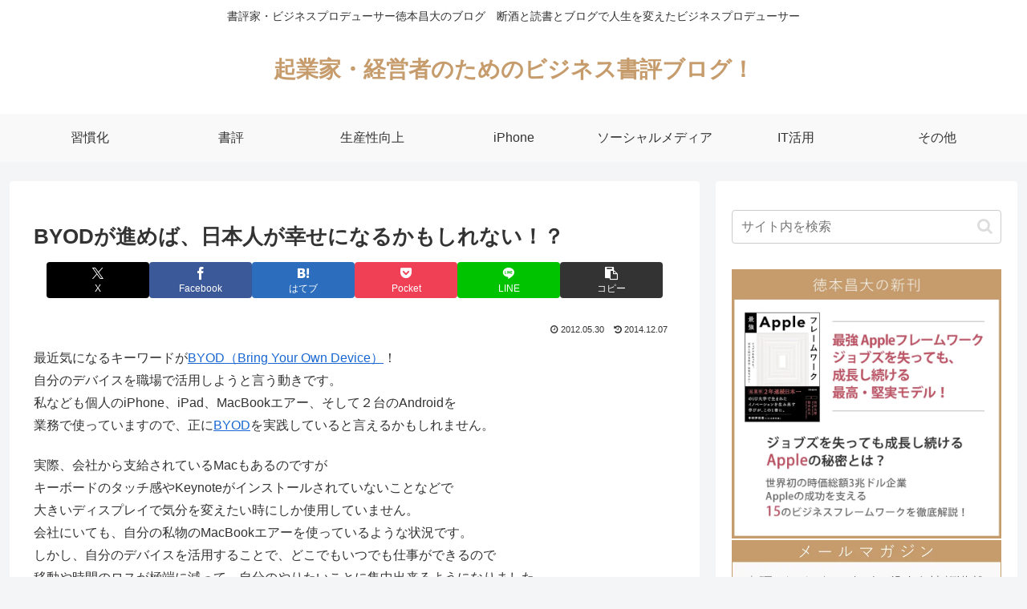

--- FILE ---
content_type: text/html; charset=utf-8
request_url: https://www.google.com/recaptcha/api2/anchor?ar=1&k=6Lc5WMwqAAAAACAoKdB5IIOSkaU6motCf0se_1aW&co=aHR0cHM6Ly90b2t1bW90by5qcDo0NDM.&hl=en&v=PoyoqOPhxBO7pBk68S4YbpHZ&size=invisible&anchor-ms=20000&execute-ms=30000&cb=wjxc3htxxfyp
body_size: 48712
content:
<!DOCTYPE HTML><html dir="ltr" lang="en"><head><meta http-equiv="Content-Type" content="text/html; charset=UTF-8">
<meta http-equiv="X-UA-Compatible" content="IE=edge">
<title>reCAPTCHA</title>
<style type="text/css">
/* cyrillic-ext */
@font-face {
  font-family: 'Roboto';
  font-style: normal;
  font-weight: 400;
  font-stretch: 100%;
  src: url(//fonts.gstatic.com/s/roboto/v48/KFO7CnqEu92Fr1ME7kSn66aGLdTylUAMa3GUBHMdazTgWw.woff2) format('woff2');
  unicode-range: U+0460-052F, U+1C80-1C8A, U+20B4, U+2DE0-2DFF, U+A640-A69F, U+FE2E-FE2F;
}
/* cyrillic */
@font-face {
  font-family: 'Roboto';
  font-style: normal;
  font-weight: 400;
  font-stretch: 100%;
  src: url(//fonts.gstatic.com/s/roboto/v48/KFO7CnqEu92Fr1ME7kSn66aGLdTylUAMa3iUBHMdazTgWw.woff2) format('woff2');
  unicode-range: U+0301, U+0400-045F, U+0490-0491, U+04B0-04B1, U+2116;
}
/* greek-ext */
@font-face {
  font-family: 'Roboto';
  font-style: normal;
  font-weight: 400;
  font-stretch: 100%;
  src: url(//fonts.gstatic.com/s/roboto/v48/KFO7CnqEu92Fr1ME7kSn66aGLdTylUAMa3CUBHMdazTgWw.woff2) format('woff2');
  unicode-range: U+1F00-1FFF;
}
/* greek */
@font-face {
  font-family: 'Roboto';
  font-style: normal;
  font-weight: 400;
  font-stretch: 100%;
  src: url(//fonts.gstatic.com/s/roboto/v48/KFO7CnqEu92Fr1ME7kSn66aGLdTylUAMa3-UBHMdazTgWw.woff2) format('woff2');
  unicode-range: U+0370-0377, U+037A-037F, U+0384-038A, U+038C, U+038E-03A1, U+03A3-03FF;
}
/* math */
@font-face {
  font-family: 'Roboto';
  font-style: normal;
  font-weight: 400;
  font-stretch: 100%;
  src: url(//fonts.gstatic.com/s/roboto/v48/KFO7CnqEu92Fr1ME7kSn66aGLdTylUAMawCUBHMdazTgWw.woff2) format('woff2');
  unicode-range: U+0302-0303, U+0305, U+0307-0308, U+0310, U+0312, U+0315, U+031A, U+0326-0327, U+032C, U+032F-0330, U+0332-0333, U+0338, U+033A, U+0346, U+034D, U+0391-03A1, U+03A3-03A9, U+03B1-03C9, U+03D1, U+03D5-03D6, U+03F0-03F1, U+03F4-03F5, U+2016-2017, U+2034-2038, U+203C, U+2040, U+2043, U+2047, U+2050, U+2057, U+205F, U+2070-2071, U+2074-208E, U+2090-209C, U+20D0-20DC, U+20E1, U+20E5-20EF, U+2100-2112, U+2114-2115, U+2117-2121, U+2123-214F, U+2190, U+2192, U+2194-21AE, U+21B0-21E5, U+21F1-21F2, U+21F4-2211, U+2213-2214, U+2216-22FF, U+2308-230B, U+2310, U+2319, U+231C-2321, U+2336-237A, U+237C, U+2395, U+239B-23B7, U+23D0, U+23DC-23E1, U+2474-2475, U+25AF, U+25B3, U+25B7, U+25BD, U+25C1, U+25CA, U+25CC, U+25FB, U+266D-266F, U+27C0-27FF, U+2900-2AFF, U+2B0E-2B11, U+2B30-2B4C, U+2BFE, U+3030, U+FF5B, U+FF5D, U+1D400-1D7FF, U+1EE00-1EEFF;
}
/* symbols */
@font-face {
  font-family: 'Roboto';
  font-style: normal;
  font-weight: 400;
  font-stretch: 100%;
  src: url(//fonts.gstatic.com/s/roboto/v48/KFO7CnqEu92Fr1ME7kSn66aGLdTylUAMaxKUBHMdazTgWw.woff2) format('woff2');
  unicode-range: U+0001-000C, U+000E-001F, U+007F-009F, U+20DD-20E0, U+20E2-20E4, U+2150-218F, U+2190, U+2192, U+2194-2199, U+21AF, U+21E6-21F0, U+21F3, U+2218-2219, U+2299, U+22C4-22C6, U+2300-243F, U+2440-244A, U+2460-24FF, U+25A0-27BF, U+2800-28FF, U+2921-2922, U+2981, U+29BF, U+29EB, U+2B00-2BFF, U+4DC0-4DFF, U+FFF9-FFFB, U+10140-1018E, U+10190-1019C, U+101A0, U+101D0-101FD, U+102E0-102FB, U+10E60-10E7E, U+1D2C0-1D2D3, U+1D2E0-1D37F, U+1F000-1F0FF, U+1F100-1F1AD, U+1F1E6-1F1FF, U+1F30D-1F30F, U+1F315, U+1F31C, U+1F31E, U+1F320-1F32C, U+1F336, U+1F378, U+1F37D, U+1F382, U+1F393-1F39F, U+1F3A7-1F3A8, U+1F3AC-1F3AF, U+1F3C2, U+1F3C4-1F3C6, U+1F3CA-1F3CE, U+1F3D4-1F3E0, U+1F3ED, U+1F3F1-1F3F3, U+1F3F5-1F3F7, U+1F408, U+1F415, U+1F41F, U+1F426, U+1F43F, U+1F441-1F442, U+1F444, U+1F446-1F449, U+1F44C-1F44E, U+1F453, U+1F46A, U+1F47D, U+1F4A3, U+1F4B0, U+1F4B3, U+1F4B9, U+1F4BB, U+1F4BF, U+1F4C8-1F4CB, U+1F4D6, U+1F4DA, U+1F4DF, U+1F4E3-1F4E6, U+1F4EA-1F4ED, U+1F4F7, U+1F4F9-1F4FB, U+1F4FD-1F4FE, U+1F503, U+1F507-1F50B, U+1F50D, U+1F512-1F513, U+1F53E-1F54A, U+1F54F-1F5FA, U+1F610, U+1F650-1F67F, U+1F687, U+1F68D, U+1F691, U+1F694, U+1F698, U+1F6AD, U+1F6B2, U+1F6B9-1F6BA, U+1F6BC, U+1F6C6-1F6CF, U+1F6D3-1F6D7, U+1F6E0-1F6EA, U+1F6F0-1F6F3, U+1F6F7-1F6FC, U+1F700-1F7FF, U+1F800-1F80B, U+1F810-1F847, U+1F850-1F859, U+1F860-1F887, U+1F890-1F8AD, U+1F8B0-1F8BB, U+1F8C0-1F8C1, U+1F900-1F90B, U+1F93B, U+1F946, U+1F984, U+1F996, U+1F9E9, U+1FA00-1FA6F, U+1FA70-1FA7C, U+1FA80-1FA89, U+1FA8F-1FAC6, U+1FACE-1FADC, U+1FADF-1FAE9, U+1FAF0-1FAF8, U+1FB00-1FBFF;
}
/* vietnamese */
@font-face {
  font-family: 'Roboto';
  font-style: normal;
  font-weight: 400;
  font-stretch: 100%;
  src: url(//fonts.gstatic.com/s/roboto/v48/KFO7CnqEu92Fr1ME7kSn66aGLdTylUAMa3OUBHMdazTgWw.woff2) format('woff2');
  unicode-range: U+0102-0103, U+0110-0111, U+0128-0129, U+0168-0169, U+01A0-01A1, U+01AF-01B0, U+0300-0301, U+0303-0304, U+0308-0309, U+0323, U+0329, U+1EA0-1EF9, U+20AB;
}
/* latin-ext */
@font-face {
  font-family: 'Roboto';
  font-style: normal;
  font-weight: 400;
  font-stretch: 100%;
  src: url(//fonts.gstatic.com/s/roboto/v48/KFO7CnqEu92Fr1ME7kSn66aGLdTylUAMa3KUBHMdazTgWw.woff2) format('woff2');
  unicode-range: U+0100-02BA, U+02BD-02C5, U+02C7-02CC, U+02CE-02D7, U+02DD-02FF, U+0304, U+0308, U+0329, U+1D00-1DBF, U+1E00-1E9F, U+1EF2-1EFF, U+2020, U+20A0-20AB, U+20AD-20C0, U+2113, U+2C60-2C7F, U+A720-A7FF;
}
/* latin */
@font-face {
  font-family: 'Roboto';
  font-style: normal;
  font-weight: 400;
  font-stretch: 100%;
  src: url(//fonts.gstatic.com/s/roboto/v48/KFO7CnqEu92Fr1ME7kSn66aGLdTylUAMa3yUBHMdazQ.woff2) format('woff2');
  unicode-range: U+0000-00FF, U+0131, U+0152-0153, U+02BB-02BC, U+02C6, U+02DA, U+02DC, U+0304, U+0308, U+0329, U+2000-206F, U+20AC, U+2122, U+2191, U+2193, U+2212, U+2215, U+FEFF, U+FFFD;
}
/* cyrillic-ext */
@font-face {
  font-family: 'Roboto';
  font-style: normal;
  font-weight: 500;
  font-stretch: 100%;
  src: url(//fonts.gstatic.com/s/roboto/v48/KFO7CnqEu92Fr1ME7kSn66aGLdTylUAMa3GUBHMdazTgWw.woff2) format('woff2');
  unicode-range: U+0460-052F, U+1C80-1C8A, U+20B4, U+2DE0-2DFF, U+A640-A69F, U+FE2E-FE2F;
}
/* cyrillic */
@font-face {
  font-family: 'Roboto';
  font-style: normal;
  font-weight: 500;
  font-stretch: 100%;
  src: url(//fonts.gstatic.com/s/roboto/v48/KFO7CnqEu92Fr1ME7kSn66aGLdTylUAMa3iUBHMdazTgWw.woff2) format('woff2');
  unicode-range: U+0301, U+0400-045F, U+0490-0491, U+04B0-04B1, U+2116;
}
/* greek-ext */
@font-face {
  font-family: 'Roboto';
  font-style: normal;
  font-weight: 500;
  font-stretch: 100%;
  src: url(//fonts.gstatic.com/s/roboto/v48/KFO7CnqEu92Fr1ME7kSn66aGLdTylUAMa3CUBHMdazTgWw.woff2) format('woff2');
  unicode-range: U+1F00-1FFF;
}
/* greek */
@font-face {
  font-family: 'Roboto';
  font-style: normal;
  font-weight: 500;
  font-stretch: 100%;
  src: url(//fonts.gstatic.com/s/roboto/v48/KFO7CnqEu92Fr1ME7kSn66aGLdTylUAMa3-UBHMdazTgWw.woff2) format('woff2');
  unicode-range: U+0370-0377, U+037A-037F, U+0384-038A, U+038C, U+038E-03A1, U+03A3-03FF;
}
/* math */
@font-face {
  font-family: 'Roboto';
  font-style: normal;
  font-weight: 500;
  font-stretch: 100%;
  src: url(//fonts.gstatic.com/s/roboto/v48/KFO7CnqEu92Fr1ME7kSn66aGLdTylUAMawCUBHMdazTgWw.woff2) format('woff2');
  unicode-range: U+0302-0303, U+0305, U+0307-0308, U+0310, U+0312, U+0315, U+031A, U+0326-0327, U+032C, U+032F-0330, U+0332-0333, U+0338, U+033A, U+0346, U+034D, U+0391-03A1, U+03A3-03A9, U+03B1-03C9, U+03D1, U+03D5-03D6, U+03F0-03F1, U+03F4-03F5, U+2016-2017, U+2034-2038, U+203C, U+2040, U+2043, U+2047, U+2050, U+2057, U+205F, U+2070-2071, U+2074-208E, U+2090-209C, U+20D0-20DC, U+20E1, U+20E5-20EF, U+2100-2112, U+2114-2115, U+2117-2121, U+2123-214F, U+2190, U+2192, U+2194-21AE, U+21B0-21E5, U+21F1-21F2, U+21F4-2211, U+2213-2214, U+2216-22FF, U+2308-230B, U+2310, U+2319, U+231C-2321, U+2336-237A, U+237C, U+2395, U+239B-23B7, U+23D0, U+23DC-23E1, U+2474-2475, U+25AF, U+25B3, U+25B7, U+25BD, U+25C1, U+25CA, U+25CC, U+25FB, U+266D-266F, U+27C0-27FF, U+2900-2AFF, U+2B0E-2B11, U+2B30-2B4C, U+2BFE, U+3030, U+FF5B, U+FF5D, U+1D400-1D7FF, U+1EE00-1EEFF;
}
/* symbols */
@font-face {
  font-family: 'Roboto';
  font-style: normal;
  font-weight: 500;
  font-stretch: 100%;
  src: url(//fonts.gstatic.com/s/roboto/v48/KFO7CnqEu92Fr1ME7kSn66aGLdTylUAMaxKUBHMdazTgWw.woff2) format('woff2');
  unicode-range: U+0001-000C, U+000E-001F, U+007F-009F, U+20DD-20E0, U+20E2-20E4, U+2150-218F, U+2190, U+2192, U+2194-2199, U+21AF, U+21E6-21F0, U+21F3, U+2218-2219, U+2299, U+22C4-22C6, U+2300-243F, U+2440-244A, U+2460-24FF, U+25A0-27BF, U+2800-28FF, U+2921-2922, U+2981, U+29BF, U+29EB, U+2B00-2BFF, U+4DC0-4DFF, U+FFF9-FFFB, U+10140-1018E, U+10190-1019C, U+101A0, U+101D0-101FD, U+102E0-102FB, U+10E60-10E7E, U+1D2C0-1D2D3, U+1D2E0-1D37F, U+1F000-1F0FF, U+1F100-1F1AD, U+1F1E6-1F1FF, U+1F30D-1F30F, U+1F315, U+1F31C, U+1F31E, U+1F320-1F32C, U+1F336, U+1F378, U+1F37D, U+1F382, U+1F393-1F39F, U+1F3A7-1F3A8, U+1F3AC-1F3AF, U+1F3C2, U+1F3C4-1F3C6, U+1F3CA-1F3CE, U+1F3D4-1F3E0, U+1F3ED, U+1F3F1-1F3F3, U+1F3F5-1F3F7, U+1F408, U+1F415, U+1F41F, U+1F426, U+1F43F, U+1F441-1F442, U+1F444, U+1F446-1F449, U+1F44C-1F44E, U+1F453, U+1F46A, U+1F47D, U+1F4A3, U+1F4B0, U+1F4B3, U+1F4B9, U+1F4BB, U+1F4BF, U+1F4C8-1F4CB, U+1F4D6, U+1F4DA, U+1F4DF, U+1F4E3-1F4E6, U+1F4EA-1F4ED, U+1F4F7, U+1F4F9-1F4FB, U+1F4FD-1F4FE, U+1F503, U+1F507-1F50B, U+1F50D, U+1F512-1F513, U+1F53E-1F54A, U+1F54F-1F5FA, U+1F610, U+1F650-1F67F, U+1F687, U+1F68D, U+1F691, U+1F694, U+1F698, U+1F6AD, U+1F6B2, U+1F6B9-1F6BA, U+1F6BC, U+1F6C6-1F6CF, U+1F6D3-1F6D7, U+1F6E0-1F6EA, U+1F6F0-1F6F3, U+1F6F7-1F6FC, U+1F700-1F7FF, U+1F800-1F80B, U+1F810-1F847, U+1F850-1F859, U+1F860-1F887, U+1F890-1F8AD, U+1F8B0-1F8BB, U+1F8C0-1F8C1, U+1F900-1F90B, U+1F93B, U+1F946, U+1F984, U+1F996, U+1F9E9, U+1FA00-1FA6F, U+1FA70-1FA7C, U+1FA80-1FA89, U+1FA8F-1FAC6, U+1FACE-1FADC, U+1FADF-1FAE9, U+1FAF0-1FAF8, U+1FB00-1FBFF;
}
/* vietnamese */
@font-face {
  font-family: 'Roboto';
  font-style: normal;
  font-weight: 500;
  font-stretch: 100%;
  src: url(//fonts.gstatic.com/s/roboto/v48/KFO7CnqEu92Fr1ME7kSn66aGLdTylUAMa3OUBHMdazTgWw.woff2) format('woff2');
  unicode-range: U+0102-0103, U+0110-0111, U+0128-0129, U+0168-0169, U+01A0-01A1, U+01AF-01B0, U+0300-0301, U+0303-0304, U+0308-0309, U+0323, U+0329, U+1EA0-1EF9, U+20AB;
}
/* latin-ext */
@font-face {
  font-family: 'Roboto';
  font-style: normal;
  font-weight: 500;
  font-stretch: 100%;
  src: url(//fonts.gstatic.com/s/roboto/v48/KFO7CnqEu92Fr1ME7kSn66aGLdTylUAMa3KUBHMdazTgWw.woff2) format('woff2');
  unicode-range: U+0100-02BA, U+02BD-02C5, U+02C7-02CC, U+02CE-02D7, U+02DD-02FF, U+0304, U+0308, U+0329, U+1D00-1DBF, U+1E00-1E9F, U+1EF2-1EFF, U+2020, U+20A0-20AB, U+20AD-20C0, U+2113, U+2C60-2C7F, U+A720-A7FF;
}
/* latin */
@font-face {
  font-family: 'Roboto';
  font-style: normal;
  font-weight: 500;
  font-stretch: 100%;
  src: url(//fonts.gstatic.com/s/roboto/v48/KFO7CnqEu92Fr1ME7kSn66aGLdTylUAMa3yUBHMdazQ.woff2) format('woff2');
  unicode-range: U+0000-00FF, U+0131, U+0152-0153, U+02BB-02BC, U+02C6, U+02DA, U+02DC, U+0304, U+0308, U+0329, U+2000-206F, U+20AC, U+2122, U+2191, U+2193, U+2212, U+2215, U+FEFF, U+FFFD;
}
/* cyrillic-ext */
@font-face {
  font-family: 'Roboto';
  font-style: normal;
  font-weight: 900;
  font-stretch: 100%;
  src: url(//fonts.gstatic.com/s/roboto/v48/KFO7CnqEu92Fr1ME7kSn66aGLdTylUAMa3GUBHMdazTgWw.woff2) format('woff2');
  unicode-range: U+0460-052F, U+1C80-1C8A, U+20B4, U+2DE0-2DFF, U+A640-A69F, U+FE2E-FE2F;
}
/* cyrillic */
@font-face {
  font-family: 'Roboto';
  font-style: normal;
  font-weight: 900;
  font-stretch: 100%;
  src: url(//fonts.gstatic.com/s/roboto/v48/KFO7CnqEu92Fr1ME7kSn66aGLdTylUAMa3iUBHMdazTgWw.woff2) format('woff2');
  unicode-range: U+0301, U+0400-045F, U+0490-0491, U+04B0-04B1, U+2116;
}
/* greek-ext */
@font-face {
  font-family: 'Roboto';
  font-style: normal;
  font-weight: 900;
  font-stretch: 100%;
  src: url(//fonts.gstatic.com/s/roboto/v48/KFO7CnqEu92Fr1ME7kSn66aGLdTylUAMa3CUBHMdazTgWw.woff2) format('woff2');
  unicode-range: U+1F00-1FFF;
}
/* greek */
@font-face {
  font-family: 'Roboto';
  font-style: normal;
  font-weight: 900;
  font-stretch: 100%;
  src: url(//fonts.gstatic.com/s/roboto/v48/KFO7CnqEu92Fr1ME7kSn66aGLdTylUAMa3-UBHMdazTgWw.woff2) format('woff2');
  unicode-range: U+0370-0377, U+037A-037F, U+0384-038A, U+038C, U+038E-03A1, U+03A3-03FF;
}
/* math */
@font-face {
  font-family: 'Roboto';
  font-style: normal;
  font-weight: 900;
  font-stretch: 100%;
  src: url(//fonts.gstatic.com/s/roboto/v48/KFO7CnqEu92Fr1ME7kSn66aGLdTylUAMawCUBHMdazTgWw.woff2) format('woff2');
  unicode-range: U+0302-0303, U+0305, U+0307-0308, U+0310, U+0312, U+0315, U+031A, U+0326-0327, U+032C, U+032F-0330, U+0332-0333, U+0338, U+033A, U+0346, U+034D, U+0391-03A1, U+03A3-03A9, U+03B1-03C9, U+03D1, U+03D5-03D6, U+03F0-03F1, U+03F4-03F5, U+2016-2017, U+2034-2038, U+203C, U+2040, U+2043, U+2047, U+2050, U+2057, U+205F, U+2070-2071, U+2074-208E, U+2090-209C, U+20D0-20DC, U+20E1, U+20E5-20EF, U+2100-2112, U+2114-2115, U+2117-2121, U+2123-214F, U+2190, U+2192, U+2194-21AE, U+21B0-21E5, U+21F1-21F2, U+21F4-2211, U+2213-2214, U+2216-22FF, U+2308-230B, U+2310, U+2319, U+231C-2321, U+2336-237A, U+237C, U+2395, U+239B-23B7, U+23D0, U+23DC-23E1, U+2474-2475, U+25AF, U+25B3, U+25B7, U+25BD, U+25C1, U+25CA, U+25CC, U+25FB, U+266D-266F, U+27C0-27FF, U+2900-2AFF, U+2B0E-2B11, U+2B30-2B4C, U+2BFE, U+3030, U+FF5B, U+FF5D, U+1D400-1D7FF, U+1EE00-1EEFF;
}
/* symbols */
@font-face {
  font-family: 'Roboto';
  font-style: normal;
  font-weight: 900;
  font-stretch: 100%;
  src: url(//fonts.gstatic.com/s/roboto/v48/KFO7CnqEu92Fr1ME7kSn66aGLdTylUAMaxKUBHMdazTgWw.woff2) format('woff2');
  unicode-range: U+0001-000C, U+000E-001F, U+007F-009F, U+20DD-20E0, U+20E2-20E4, U+2150-218F, U+2190, U+2192, U+2194-2199, U+21AF, U+21E6-21F0, U+21F3, U+2218-2219, U+2299, U+22C4-22C6, U+2300-243F, U+2440-244A, U+2460-24FF, U+25A0-27BF, U+2800-28FF, U+2921-2922, U+2981, U+29BF, U+29EB, U+2B00-2BFF, U+4DC0-4DFF, U+FFF9-FFFB, U+10140-1018E, U+10190-1019C, U+101A0, U+101D0-101FD, U+102E0-102FB, U+10E60-10E7E, U+1D2C0-1D2D3, U+1D2E0-1D37F, U+1F000-1F0FF, U+1F100-1F1AD, U+1F1E6-1F1FF, U+1F30D-1F30F, U+1F315, U+1F31C, U+1F31E, U+1F320-1F32C, U+1F336, U+1F378, U+1F37D, U+1F382, U+1F393-1F39F, U+1F3A7-1F3A8, U+1F3AC-1F3AF, U+1F3C2, U+1F3C4-1F3C6, U+1F3CA-1F3CE, U+1F3D4-1F3E0, U+1F3ED, U+1F3F1-1F3F3, U+1F3F5-1F3F7, U+1F408, U+1F415, U+1F41F, U+1F426, U+1F43F, U+1F441-1F442, U+1F444, U+1F446-1F449, U+1F44C-1F44E, U+1F453, U+1F46A, U+1F47D, U+1F4A3, U+1F4B0, U+1F4B3, U+1F4B9, U+1F4BB, U+1F4BF, U+1F4C8-1F4CB, U+1F4D6, U+1F4DA, U+1F4DF, U+1F4E3-1F4E6, U+1F4EA-1F4ED, U+1F4F7, U+1F4F9-1F4FB, U+1F4FD-1F4FE, U+1F503, U+1F507-1F50B, U+1F50D, U+1F512-1F513, U+1F53E-1F54A, U+1F54F-1F5FA, U+1F610, U+1F650-1F67F, U+1F687, U+1F68D, U+1F691, U+1F694, U+1F698, U+1F6AD, U+1F6B2, U+1F6B9-1F6BA, U+1F6BC, U+1F6C6-1F6CF, U+1F6D3-1F6D7, U+1F6E0-1F6EA, U+1F6F0-1F6F3, U+1F6F7-1F6FC, U+1F700-1F7FF, U+1F800-1F80B, U+1F810-1F847, U+1F850-1F859, U+1F860-1F887, U+1F890-1F8AD, U+1F8B0-1F8BB, U+1F8C0-1F8C1, U+1F900-1F90B, U+1F93B, U+1F946, U+1F984, U+1F996, U+1F9E9, U+1FA00-1FA6F, U+1FA70-1FA7C, U+1FA80-1FA89, U+1FA8F-1FAC6, U+1FACE-1FADC, U+1FADF-1FAE9, U+1FAF0-1FAF8, U+1FB00-1FBFF;
}
/* vietnamese */
@font-face {
  font-family: 'Roboto';
  font-style: normal;
  font-weight: 900;
  font-stretch: 100%;
  src: url(//fonts.gstatic.com/s/roboto/v48/KFO7CnqEu92Fr1ME7kSn66aGLdTylUAMa3OUBHMdazTgWw.woff2) format('woff2');
  unicode-range: U+0102-0103, U+0110-0111, U+0128-0129, U+0168-0169, U+01A0-01A1, U+01AF-01B0, U+0300-0301, U+0303-0304, U+0308-0309, U+0323, U+0329, U+1EA0-1EF9, U+20AB;
}
/* latin-ext */
@font-face {
  font-family: 'Roboto';
  font-style: normal;
  font-weight: 900;
  font-stretch: 100%;
  src: url(//fonts.gstatic.com/s/roboto/v48/KFO7CnqEu92Fr1ME7kSn66aGLdTylUAMa3KUBHMdazTgWw.woff2) format('woff2');
  unicode-range: U+0100-02BA, U+02BD-02C5, U+02C7-02CC, U+02CE-02D7, U+02DD-02FF, U+0304, U+0308, U+0329, U+1D00-1DBF, U+1E00-1E9F, U+1EF2-1EFF, U+2020, U+20A0-20AB, U+20AD-20C0, U+2113, U+2C60-2C7F, U+A720-A7FF;
}
/* latin */
@font-face {
  font-family: 'Roboto';
  font-style: normal;
  font-weight: 900;
  font-stretch: 100%;
  src: url(//fonts.gstatic.com/s/roboto/v48/KFO7CnqEu92Fr1ME7kSn66aGLdTylUAMa3yUBHMdazQ.woff2) format('woff2');
  unicode-range: U+0000-00FF, U+0131, U+0152-0153, U+02BB-02BC, U+02C6, U+02DA, U+02DC, U+0304, U+0308, U+0329, U+2000-206F, U+20AC, U+2122, U+2191, U+2193, U+2212, U+2215, U+FEFF, U+FFFD;
}

</style>
<link rel="stylesheet" type="text/css" href="https://www.gstatic.com/recaptcha/releases/PoyoqOPhxBO7pBk68S4YbpHZ/styles__ltr.css">
<script nonce="rHYD97opIW41GWML9gAi1Q" type="text/javascript">window['__recaptcha_api'] = 'https://www.google.com/recaptcha/api2/';</script>
<script type="text/javascript" src="https://www.gstatic.com/recaptcha/releases/PoyoqOPhxBO7pBk68S4YbpHZ/recaptcha__en.js" nonce="rHYD97opIW41GWML9gAi1Q">
      
    </script></head>
<body><div id="rc-anchor-alert" class="rc-anchor-alert"></div>
<input type="hidden" id="recaptcha-token" value="[base64]">
<script type="text/javascript" nonce="rHYD97opIW41GWML9gAi1Q">
      recaptcha.anchor.Main.init("[\x22ainput\x22,[\x22bgdata\x22,\x22\x22,\[base64]/[base64]/[base64]/bmV3IHJbeF0oY1swXSk6RT09Mj9uZXcgclt4XShjWzBdLGNbMV0pOkU9PTM/bmV3IHJbeF0oY1swXSxjWzFdLGNbMl0pOkU9PTQ/[base64]/[base64]/[base64]/[base64]/[base64]/[base64]/[base64]/[base64]\x22,\[base64]\\u003d\\u003d\x22,\x22ZmpJKMKgNMK4wosEHsOwPsOPBsONw4TDjGbCmHzDmMKowqrClsKlwolibMOUwo7DjVc7OCnCiy0Aw6U5woA2wpjCgmDCi8OHw43Dh2lLwqrCm8OnPS/Ct8Onw4xUwofCuit4w7JDwowPw45vw4/DjsOJUMO2wqwKwolHFcKPK8OGWA7CrWbDjsOUcsK4fsKXwrtNw71eL8O7w7cswr5Mw5wTAsKAw7/Ci8OWR1smw68OwqzDpsO0I8Obw53CucKQwpdMwpvDlMK2w4vDr8OsGAQkwrV/w50QGB59w6JcKsO0BsOVwopBwq1awr3ClsKkwr8sJcKUwqHCvsKrL1rDvcKKXi9Aw5ZBPk/[base64]/[base64]/w7QDaRtEwrrDrE46ZnzCpy0ewq9rwrDDmXRkwqMkDzlUw5wAworDlcKbw53DnSBQwpA4GcKpw6s7FsKPwpTCu8KiVsKiw6AhaGMKw6DDsMO5ax7DjsKGw55Yw4DDnEIYwqNLccKtwpHCkcK7KcK4IC/[base64]/w4BSIcK3dsOwLMKhP2LCo3HDvSU+w4bCksOlSBg+XE/DqwQ4DWXClsKqb2fDqhfDnVfDpk0Zw49zRAfCo8OfccKrw6zCmMKAw7fCrxIEBMKmew/DmcKhwqrCnwrCvCzCo8OQQMO3bcKtw7RnwpHCtEJCRl13w4tOwr5LeUpQc3xJwpIqw515w7vDoHI0KEvCgcKMw4tzw4k5w7HCjMKzw6HDssKkf8OnQB9Yw5F2wpoUw6Ejw4gBwqvDsRvDogvDi8OTw45GHnRSwp/CicKgbsOtcW46wpFYOSIJCcOOVy8rc8KFC8OKw7bDu8KxDXzCgcKtaAxCanptw7HCiR3Dt3bDiHAAb8KIdifCiXBhY8K1EcOIJsKww5fDrMKrGlgpw5zCosOhw7stBxl4XW/CgyJ6w5DCpMKqZVDCo1dlMzfDlVzDmsKzJFJ9CkzDoF9Ew4QywrDCssOrwq/DlVHDj8K6CMOSw5TCmyoRwrLCsnfDqgEmWHzDlzNCwp4yNcOxw40Aw61sw64mw4IEw51gKMKPw5pFw7zDiTMgDwTClcKFbcOZB8Odwoo/EMOwJQ3CrUIQwpnCvjvDlWxtwrIXw4dXHwMVNV/DiTDDnsOFPMKaXRvDlsKbw4tvMh1Vw7zCocKyWj3Dvx5+w7DCiMKLwpbCjsKTQMKDe2Z6RxEHwqQDwrlCwpR8wozCo0zDtUrDniZdw4TDq38Iw50nV1EAw6bClG/Cq8KQMzIOOhfDoTDCh8KqPAnChMOZw54VNTo/w68XWcKIT8KNwoV2w7smd8OkacOawqFewr3CqkrCh8KuwrslQcK0w61MZ3/CunVAP8Ora8OaBsKCesK/b2PDmSXDn2TDvl/DqzzDvMKww69rwpAJwo3Cm8KlwrrCk1dGwpYVJMK1wp3DiMKRwqvClRJraMKPBcKHw5sofjLCnsOaw5UKGcKaD8Oib1fCkcKuw7doCn1AQTDCpDzDp8KzGy3DuV0ow5fCij7DtEvDicKxFRLDpWLCj8ODR1Qvw70pw4BBXsOgSmJ5w6/CkXjCmMKpF1/CskXCkA50wo/DiXLCrcO1wq3CsxhqbsKDe8KCw51LZsKew5MSd8KRwqnChy9URhgXB2XDtBRIwqoQS004TDUCw4IDwrvDoTd/B8OrTiDDowjCvn3DlcKgQcKxw4BfcwMowpE9YH4/Y8OXU0ALwpzDhz9LwopBccKrCisDL8ODw5fDncOowqrDrMOreMOYw4EOa8KLw7HDk8OJwqzDs2wjeQDDgGkvwrvCk0vDlBwCwrAVGMO6wpHDnsOkw4nCo8OvJ1fDqBkVw5nDmMOaLcOGw5cdw5jDkGvDuw3DuwXCkmNNeMOCaC7DoxVDw7/DrEcmwpFMw4sUMW3Do8OaJ8K1aMKrWsO9Y8KPQcO8UAJDDsK4ecOWUFtEw77CrB3CqFzCogfCp2XDs1o3w5YEMsO2Tlc0wrPDiABGIG/Ch3I0wqPDtGrDi8K0w7/Co3sDw5bCkhkvw57CusOuwqTCtcKNJFbDg8KbFDRYwoE6woIawpfDoW7DrwPDoSBiYcKJw64MS8K1wqANeXjDhsKRKS5Dd8KOw57Du17CljU6Vyx1w7HDq8OzbcKQwp9jw5ZXw4Iew4RiaMKSw5jDtMOqNH/DrcO9wrTCu8ObNHvCmsKWwqPCkmLDp0nDg8KkazQresKXw6MCw7bDj0TDgcOsJsKAcUPDnF7DgMKEPcOjbmMSw7wRUsOxwoknIcOnAjADwqDCicOTwphNwrceUWPCvVgAwr7CncKAwr7DosOewopFGGbClMKJJ2w4wq/DpcKwPBkrAcOHw4DCgDXDgcOjcW4gwpXCpcKkf8OAXUjDhsO3wrHDmcKzw4nDnHlhw5t5Whh9w7pLXmc7AWDDpcK1eD/ColrCrXHDosO9A2HClcKoHAzCukjDnCJyPsKQwrTCm3/[base64]/f8OeK8KowqXCgXbDl8OEwrPCi3FGEkNAw58fUi/CrsKnEGtJIntgw4Baw7DCncOaHS/Ck8OWPWbDuMO6w4vCn33ChMKTd8KZUsK4wrZ3wqYAw73Dl3TCkFvCqMORw7lDGklWM8KHwqDDjlzCl8KCITLDmVUdwpvCssOlwqUYwp3CisOlwrjDkTDDmmw0fG/[base64]/DjMOYw6vDuEsIbG3DucKJJ8Klw79pwqLDhsKNRhHCp0jDpBHCj8K1wrjDthhRDcO6LsOSXMKTw4pnw4HCnk/[base64]/UHY1w5nDqsOsZU/Ds8KLO8OtwqwiwpjDncKWw47Cm8OQw7bCt8ObTMKUV0vDjcKXUn4+w6fDgwXCtcKHCcK0woAEwo/Cp8Ouw5MkwojCtlEqeMOlw4QKSX0HTmkzZ2k+cMKLw519WwTDok3CkVolP0PCuMO7woNrRGlgwqM2WU9RLBQ5w4xew5hMwqYowqTDvy/Cm0rCkz3DtTrCtmJEEgs3UlTCmk1QMsO4w4zDq0/Co8KLVcOvH8O9w53DqMKkFMKRw6NqwrLDkCvCp8K0VhIpJxsVwrZpAC42w7wnwrojIMKeCcOnwoEDFAjCpkDDtnfClMOuw6R5Xh1mwqbDi8KbacOIK8Kmw5DCucK1eggLBiLDol/CjMKvHcOGfsKeV1HCjsK5F8OsXsKJVMOWw4XCkTbCvgANacOgwojCtRnCrA8fwqzDvMOLw4fCmsKXIlLCt8KEwoATwoHCscORw4vCq3HDvsKZw6/DvTbCkMKJw6XDm1nDgsKRTgnCtcKYwqHDhmTCmCnDvQchw4snC8OoXMOGwoXCoxPCocOHw7ZqQ8KWw6zCncKtEFUXw5rCiXvDssKUw7tHwosVYsOGIMKdHsKNWCQcw5ZxIcKwwpTCpzLCshlkwp3CgcKpFcOew6cmb8OoYiAiwrpvwoIaOsKFOcKUWsOHVUxkwo/[base64]/DuH7CgcOBwrrCtMOtG0k5w63Ci8KcwrrCsQkvRsONw5bCvgtZw7/DjMKuw5jDjMOPwobDscOjEsOpwqzCiHTCt1LDlBAcwopQwovCoBwKwpnDj8OTw77DqRZ9MR5SO8OYbMKXYMOKbMKwWw1NwoQxw6E9wptDd1XDiAs8FsKnEMK2w7UcwqjDmsKuSwjCl0g9w4Ezw4jCnnN4woRlwqk5CF/DnnpzJm5+w73Dt8OlScKBH0vDlMO2wrh6wpXDscKbKcO4wr0lw6MXAjFPwohcSVnDuD3DoQbDvnPDr2fDhm5gw6fCgGLDpcO/w5nCvCHCjcOIQAd/wp8hw4o7wrjDo8KoZDRsw4EEwoJnLcKhU8KnAMK0cUI2csOsPGjDt8O5YsO3L0ACw4zDhMO9w6vCoMKRFG9fw4FWHkbDpkDDkMKIKMKewoLChhfDocOEwrZ+w4U/w78VwoBZwrPDkCh8wp4cZXonw4XDtcKCwqDCi8Olwo7CgMKfw7wHGlUEVsOWw4ITaRRHFGoDMXHDl8K2w5QpCsK0w4ceZ8KAfFnCkgHDs8KOwrjDt1M6w6HCoC9XG8KTworCl18/RsKbUHfDvsK1w63CtMKhOcOuJsOawr/CukfDsX5FRTXDtsKnVMKMw6jClhHDkMKXw40ewrfChELCvnzCpcOwdsOQwpU3Y8OEw7HDj8OZw6xEwqjDpHDDqi51Dh82G2U3PMOOUF/CgyTCrMOswoPDgcOLw4sOw7bCvCZqwr1QwprCksKdYBEoCcKDQ8OeWMKPwprDmcObw73DiX3DjgZwGsOxLcK7VMKdNsOiw4/DgSw3wrXCjWtGwqk4w6Eqw5vDm8KawpzDm1PChGXDs8OpGBnDggTCtMOtNSNdw4drwoLDpcOLw50FLxPCrcKbK118TmRmIsKswpBGwrg/cjxJwrQBwoHDt8KWw6jDosOPw6xtc8KjwpdXw5HDqcKDw7hdF8KoXxLDisKVwpFLG8K3w5LCqMOiK8KXw65+w5xTw5ZPw4LDmcKkw6clw6jCs3/DkWQvw4XDjHjCmidLfW7ChF/DisOxw5jCrlDCkcKRw4jCqXHCgsOnZ8Ouw7XCi8Owbgk9wr3DnsOHTWbDqlZew4zDkgQowrE1AFfDqzRPwqpNKCjCpzXDgFbCiEVXPwILOsOkwo4BDsKzTh/[base64]/[base64]/c30kdU4eFRbCrxF/w5E9w55dKMOcw7R8b8OJfsKSwpJpw74IeE9EwrrDvgJOwpFvR8OpwoQ9wovDs0vCvS8mYcOow5Biwq1LQsKTw7HDkiTDpxrDksKGw43DmFRpexZswqnDgRkUw6nCsRfCm1nCtlMhwqp8KsKQw4IPwpxaw6AQBMK/wonCuMKdw4MEcGXDgMOuCy4ZJ8KnesO7JifDkMOkAcKhIwJXR8K0aWXDh8OYw7LCmcOGHC/[base64]/w6nCs8K7w5/DtDAzwpg+wpXDuMOUw4oow5HDt8O5fl0jwoJNZhB2wrDCrF54dsOwwojCvE5DSGTCqWhNw7PCjk5Dw4nCosOuVXR4VTrDiDjCnT48RRdCw75QwpJ9EMOvworCocKlQHMiwqlQUD7ClMOAwpUiw7pQwrzCq0jCpsKfGRTCiThpVMO6eQ/DhSxAZ8Kww702O3V/HMOfw5xNPMKoZMO4ElhMDBTCg8O1YMOPTknCt8OgMx3CvyPCjT49w5TDvDlQVcOjwpLCvlsRWG46w7/CscKpVQsPKMOxD8Kpw47CuCvDv8OhEMKVw4dGw5LCpsKcw7/[base64]/HzHCkMOlKMK0RMOkw7tqMHgCwowCw6/Cg0sww7LDrsK2M8OOOcKJL8K0dF/CnTVvXWnDh8KLwrNtB8K7w6DDtMK3U33CkS7Dv8OFDcK4wqMIwprDssOkwoHDmcKidcO0w4HChERGfsOQw5jCncO4dn/CgkgrP8OpPmBEw4LDlsOoc0zDpzAFZ8Omw6dRR38pWDjDi8O+w41nQMOFDUzCsQjDl8K4w696w50CwrTDpFbDq3FzwpfCucK1w6BvJsKLdcOBAy/DrMK1FVoxwptnIEktFhPCg8Ogwqh6T2gHTMKswrvDl0DDn8K5w6N4woprwqnDiMKvC0kpe8OAJxrDvj7DksOJwrRDNWTDrsKgY3XDqsKFw7MNwrpRwroHDHvCrMKQLMKtRsOheWx4w67Di1l4KUrDgVpjJMKKEA54wqHCkMKwE0/Dr8KfJcKnw4/Ct8OaFcO+wrYywqHDpsKzBcOgw7/CvsKybsKUD1DDjT/CtDIQW8K7w6PDicKmw7YUw7o7LcKOw7Q8PirDtitsFcOxKsKxVy8Sw4QtcMKzWsKxwqjCmMKBwpQoSmDDr8OfwpPCkkrDnQnDr8KuOMKjwqLDlkXDsH/Do0zCqXIiwpcvV8O0w57Cr8O5woIUwqvDo8KxZxFaw55fScOgcUpRwqcMw4fDtAdFel7DlDHClMK8wrliY8O4w4Evw6wtwpvDqsKTByxpw6rCpzEJb8KvZMO/PMOLw4bDmH4MPcKIwqTCnsOYJGNEw5/Dj8O8wpNlfcOrw4rDrWc8NSbDvDTDtsKaw4g7w7TDgcK/wpjDnR7Dq0bCuhLDqsO2wqlSw6JBVMKKw7BySy0WUcKfOXVDI8K2woBqw5LCuBHDuyrDnFvDocKAwr/Cg1zDnsKIwqXDtmbDg8O8w7jCpTomw6Vzw6d1w6sceXolOsKUwrw9wpXClMOowq3DicKGWRjCtcKwXj0+U8K3VMKHQcKJw6RZHsKOwpYWFELDqsKewrPDh15RwonDug/DhAHCqBczO3BDw7XCuBPCoMKuXMOpwrYtFcOgGcODwoXCgmFgSmYTWMKgw68rwqVnw6BJw4XChy7Cu8OHwrMcw5DDgBtPw7VKLcOqJXjDv8Ouw5/Cm1DDg8K9w6LDpBhBwpA6wpgLwr0ow4wPMcKDXmHCpBvCvcKOEyLCvMKzwqfDvcOUFV8Pw7PCgkkRZQ/DrD/[base64]/DtsOzAcKjcMOZwrDDlyouw6FMdTVNwrA5wq5ewrJ3Yi4AwrrCtDoRdMKgwpxNw6jDvxvCt1ZHQ3jDjW/CisOOwrJTwprCmwrDn8ObwqnDi8OxGSNEwoDCscOmFcOhw6vDnB3Cp0DCkcKZw6/DscOOL0LDqzzCk0vDqsO/BcO9ZRldRXlKwoHChSwcwr3DssKLPsOkw77DkhRAw4AIYMKZwpkqPXZsLi7CuFjCgB5IUsKywrMlQsORwoAidnbCimEpw5bDuMKuBMKnUMKaI8Ozw4XCnsK/w6ATwrxeRMKsbW7ClBBaw73DnmzDt0kFwp83Q8Osw4w/wq3CpcK5wqhFbkAQwprCq8OOXnXCicKPHMKIw7Mmw5QXDMOAPsOkI8KuwrwFf8OrFTrCt31Falsgwp7Dg04FwrjDncK6aMKtXcObwrHDssOSbnTDmcOPIntzw7HCtcOwL8Ktc2nCisK/YivCh8KxwqR/w4BGw7LDm8KXeEQqGsOMaXfCgkVHGMKRLBjCjsKywoJhOBHCgBXDqUvDoSXCqW0yw6EHw4PDslzDvgR/Z8KDZigpwr7CmsOvbA/CugzCg8KPw44pwrRMw68cTlXCvxjCqcOZw7dGwrIMUF83w6YnPcOQbcO2UMOpwrYzw53DgjA1w6fDkcKqGjPCu8K0w6Jrwq7CiMKYFMOLXAXDvinDgSTCu07CnyXDlWFjwo9OwoLDm8Ogw5Eowqg1FcKdDil+w6nCs8K0w5nDmHEPw65Hw4zCtMOMw4ByOB/CusOOdcOww4B/w7HCpcK0ScKpOS06w7pMIHkFw6jDh1PDtCbChMKfw4IQDmjDjcKjJ8O/wrZNOGXCp8KjPMKIw7jDosO1RcObFhYkdMOucho3wrfCh8KtHcO6w6UFPsKNHU4HQV5OwoN2bcKnw4vCrEPCrh3DjAgpwp/CvcOXw47CpcOJQsKBXQIswqEjw7sTYsKSw4plPS9cw4pGf3c7LcKMw7HCvcOvX8O8wqDDgC/DkDfCkCDCtDtuEsKmwoA1w54zw5cHw6pqwqTCvSzDrnlweSVgQhDDsMOXXsKIQnnCpsKhw5hJOBsZEMOlwpkzMX8twpMlPMKOwrkpLDXClFHCr8Knw7hEZ8KVEsO0w4HCrMKewoJkD8K/RcKyUcK2w7lHWsKPOlp9FsKNIUzDk8ONw4NmOcK1ER3Dm8KDwqbDrMKewp9mOGROFBopwoXCv2EXwqgdaFHDsT3DiMKpLMOcw5nCqD0YeRzCiyDDqEHDi8KUDsKpw6XDjgbCmxfDocOJQFYXasO7AsOkSFE0Vjx/wrfDvUtSw57DpcOOwqM4w5DCncKnw4wJP1cUB8OLw5PDn05+XMOaGBcqLlsAw7Ytf8KvwpbCpUNgZhswP8OawpNTwo0Ywq/[base64]/CkggtJUhxf0JqelUsVcKQccOZwrwnG8O2IMO5CcKjLMOwPsODGsKdacOWw6Y3w4AfS8O0w55wQAMDP3l7JMOEeD9QFF5owp7DssOdw6ROw7VPw7cawrJ/MCl/enXDjMOHw5g9Q3/DpMO8QMK5w7/Dp8OuBMKQWhrDjmXDrD1two3CocOAagfCr8OaaMK6wrEywqrDmioYwqtyD21OworDpXnDscOlIsOdw7fDscOkwrXCjS3DrMKwV8OIwrobwrfDqMK2w4rClsKGfcKhUUlyUMOzBS3Dr1LDncKFNsOcwp3DmsO/JS0ewq3Ds8OBwoEuw7nChxnDtcOTw6fCoMOVwp7Ci8O7w5k4MSZbICPDkWEkw4oGwp5HKFlFe3DDjMObwpTCm1bCssOQFyrClUjCgcKlcMKRA0TCp8O/IsK4w7lUAFdQGsKfwpcvw5vCoh0rwoHChMKCasKMwpMHwp47HcOrITzCucKCe8KrBCZNwoDCj8OqdMK+wq12w5lRUD8Cw7DCvQdZCcKlHMOybElnwp02w6DCiMK9JMONw70fO8OzE8OfHmcjw5zCjMK8GcKWJsKVVMOLbMOzY8K7El0AOcKKw7oow5/CuMK1w6xhGxvCt8O0w4XDsDpaMD1uworCkUoEw7HDqU7Dv8Kowqs9aAfDv8KSdwfDqsO7BVPDiSfCi149LMKSwpLDi8KVwoYJcsKnWsKnw448w7PChHwBb8OQD8OaSAIUw4bDqnEUwq8eIMKlccO/[base64]/DgCQOW8Oiw6zDscKqZsOZwq3DpcKIw4XCvwlKw4Nxw7NFw4FwwpXDvRtCw5pbL37DpMKeHzDDh0TCoMOaH8OOw6lgw5UHMsObwoHDn8OuLH/[base64]/[base64]/[base64]/CpcOyCsOswqfCt1vDuH3DjT/[base64]/[base64]/[base64]/wrokXQTDvsOBw53CpMOhD8OyU8OvaMK5w47DjlvCvgzDrsOnScKTMhnCqjppMsOmwq4MBcOYwo0DB8O1w6Rawp5LMMOSwrXDmcKpWSULw5jDo8KiDRnDkUfCusOgIz7CgBAZP3pVw4LClgzDmn7DqS4CWFDCvT/ClF9pVzI1w5rDnMOZYFjDiEFNSDNse8K9wpzDrFI6w5Ipw7QpwoEbwqbCicKnEjHDm8K9wp4sw5nDjRERw7FzAFwCb2zCuGfCrHAfw7kDCcOqJCUCw7/Cu8Opwr7CvxEFKMKEw6pvaRAMwrbCpsOtwovDjMOYwp7Cq8OJw5HDosKdcW10wpfCtjR8Oi7DocOPM8OVw5jDksKiw5RIw43DvMK5wr7CgMOMG2TCgQx6w5HCsHDCmkPDhcOrw6wVV8K/U8KdK3TCuwkMw5TDi8OiwrhYw4XDuMK4wqXDmnw7KsOIwoDCtcK3w7ZZWcOAf2vCkMOsDxPDkcOZU8OiSFJtWnpGw5c/[base64]/Cl8OQLwJLwoR4TnPClsO/[base64]/[base64]/CgHbCl8KMW8K7w7EKfX9gw6UJwrJ+YVRzTcKyw4N6woDDgDIfwrDClWDCvXjCpmp5wqnClcKgw7vChhE6w45Mwq5uMsOlwpnCkcOQwrTCjsK/Sm8twpHCmcKeURnDgsKww48gw6zDhMKKw4lwY0nDk8ORHA7CpMKswq96ch4Mw5ZgBcOTw47Cv8OTB3wSwpoce8O4wp5CBz1Lw5VnclbDq8KnayrDoEYCSMO/wqfCgMO8w4XDmMOZw6JPw5TDj8OpwoFCw47CocOcwoDCusKwVyo+w4rCoMOPw5LDoQQgIENAw6fDgcO8NlrDhlrDhsOUZXrCocOdRcOcwofDtsOVw43CvsKOwp9hw68Dwqgaw6TDlFbCijHDlSnDlsKXw5LClHJRwqoeb8O5CMKxSsOOwp7DhMKhKMK/[base64]/CsBrCiDPCmjTDqVwRw4HDu8KEEH0Uw7EtesOrw586WMKqXUhKE8OAA8ObG8KtwrzCiErCknoIFcOMCx7CiMK6wrjDmDZ+wrx+TcOjecOSwqLDmQ54wpLCvlIEwrPCrsKswoPDi8OGwp/Cu03DsghRw7TCqS/CpsOTIWgawozDtcKwIWXCvMOdw6ICLkDDmSfCtsKVwoTDiAkHwozDqRTCnsO2wotVwpE2w7XDnDkFGsKpw5TDvGAFP8OGb8KzBRLDhMKgamPCi8K7w4MQwpgmETTCqMOFwoUPZ8OgwoQhScOBacOtLcOkCTNAw7YXwqUZw5PDt23CqgnDp8Ovw4jCp8OgP8Khw5fClC/[base64]/DpcOYwr9MwqfDl8OPwpbDrGfDq8KkwobCnywFwpvCqzPCkMKBLCMzPUXDmsO4e3rDlcOJw6Fzw4HCskZXw7E2w6HDjxfCpMOhwr/[base64]/[base64]/CmzwmX8OtAcKpw5LDk8K/wqHDssKIf8Odw57CgjJqwpN9wo9fWgLDt3rDuDt4ZBETw5NDF8O9LMOow5VtAsKSF8OtOTcXw7bDssK1w5XCkhDDqT/Dky1sw7Zdw4VrwrzClndiwpXCpEwqQ8KIw6BywpHDtMOAw5t2w5R/K8OzRhfDn2pKYsKMDj95worCocK4PsOZanM+w6xlZ8KWd8K5w6p0wqLDssOZUQkuw4IQwpzCjyvCscO7cMOUOzjDosO6woZyw7oSw7TDkEnDgUlUw5cZK3/DggISWsOgwonDoEo9w5fCnsKZYlo3w7XCn8OVw6nDnsOaeDJKwrkiwqbCtmUUEzfCgjXDp8OvworDtkVOGcK+X8KTwpnDjXvCvGrCpMKtJmAFw715OGzDgcOvdcOiw7XDtG3CucKlw44lQF9Gw4/CjcKlwq4Xw5vCom3DoHLDinMBw6bDqcKZw6fDisKew7fCii4TwrEHaMKEMmnCvjjDgUELwoYZOXUaL8K1wpxQRHM9ZTrCgAXCgMK6H8K/bSTCgmUuw4sAw4LDh2pCw5IPbzTChMKfw7F5w7vCpMOHfFQbwoDDmsKFw6xuEcO2w7IAw4XDp8OJwq0Hw5pRw7nCocORfV7DvR7Ct8OFbkdLw4NkKW/[base64]/[base64]/CnMKZwqlIw6bDm8Khw54sBHrDg8Oxw48vwodawozCrCFiw4s9wpbDvW59woJaGlPCusKxw4BOE3oNw6nCqMOmFU57GcKow7IDw6ZscwZbU8ODwo8hIkpgYGwSwpt/AMOxw64Kw4Iqw4HCscObw5h9bcOxRVbDksKTw5/[base64]/w4PCn8KKGB1uEnRcIMK1w7xUHDjCq2UXw6fDoUNaw6chwoHDssOYKsOgw4PDi8O6AFHCqsOqH8KcwpE9wq3DkcKKJU/DvU8kwpzDlWoLaMKNa0cww5DCv8Ocwo/DlMKSHinChD00dsOhB8OuecOTw4tiHyjDk8Ocw6HDgcOfwprCicKtwrECE8KqwoLDscOodCXClsKRc8O/wrVjwpfCkMKnwoZeYMOXbcKpw6UOwpzDs8OieiXDpcKlw5bCvn0RwqxCWMKowr9HZVnDuMOIMGZPw6XCj3hfw6nDoWzCnErDuxzCkHopwpvDr8OfwpnCpMO5w7hzYcOFO8ObEMKUSG3DtcK6ARxLwrLCh3pTwqwyIQc+Y3wGw43DlcO0wrjDicOowqVIw6YGPRI/wp47KxLCkcKfw6vDjcKIw5nDnizDmHoFw5nClsORAcO5Rw/DjlrDmmrChMK5QV8+S2zDnm3DoMKxwpJgRjt+w5nDgiMBaVjCtyPDlSUhbBXCncKPUMOwFDBOwodqFsOpw4I/[base64]/w71Xw77CqcKhw5TCvMKmKsOQwrcBwqQoZ8Oowp/Dj3l9ecOCPMORwp0kLVTDg3XDiVbDj3bDgsKQw5hHw4nDi8OSw7B5EhLDpQrCuxtxw7YcaCHCvlzCpcO/[base64]/O8Oee8Kiw6FcGMK0wqbCusKQw5dswoJ8w6dtw4N8QMOxwp9qKDXCtHo8w4TDtzHCvcOWwowoNAvCvTRuwp19wqE7J8OMKsOMwpc9wpx+w65RwqcTe1/[base64]/ZkvDosOUbCVOfAkkw5NFwpfDmMOhwpgbwp3Cl1wwwqnCncOwwpfClMOswpDCmcOzJMKGCcOrbCURD8OUH8KFU8O/w7cQw7NYXHB2LMKWw71ueMKzw6/CosOLw7MYFA3ClcOzSsOVwpLDuEbDsBQAw4wiwrJzw6kaA8OAHsKewqs1HWfDtWfDuG3DhMODCCFGaGwFwqrCsBl/FsKDwpkHwqIywrnDq2zCs8OZLMKCe8KrJMO7wos8wrYidGFHA0d6wr0vw7AAwqIYawTCkMKrcMOjw7ZSwqDCv8KAw4fCnElbwqTCuMKdKMKcwo7CpcK3LnXClHzDl8KuwqXDuMKfY8OJF3zCtMK6wqLDninCs8OKGTvClMKEdHsYw64Xw6jDkl7DjmjDisKrw60dBG/[base64]/[base64]/HsO5wpzCj8OFwqVjLsKcYC1Bw603w43CllLDkcKdw5AYwqXDssOXD8KUBsKJTRUNwpBJK3XDnsKlUhVHwqfCk8OWIMOZIE/DsErCrBUxY8KQS8OPRcOoI8OFfMOsYsKIw47Ct07Ds1rDhsORa2bDs3HCg8KYR8KhwrXDtMOQw4Bww5LCnD4QFyjDqcKhw5jDrGrDsMKywrpCLMOaD8KweMOdw4g0wp/[base64]/[base64]/DvFXCohjDtcO+w4Nuwpw1wrIHecKpQcO0w6ElKS4IRHbDnFoWfMOTw5F/[base64]/DtMO5I8KAwrzDgsOzw7PCqsKNwpXCpxIIw5xDI8KSEMOcw6TCh2VFwpAtSsKzMsOEw5DCmcOewqh1AsKjwpQ+MsK5bClew53CrcO8w5HDrQAhaXRqUsKKwpHDpiNHw6YXTsOzwphuRMKnw5bDvmVDwqodwrVNwoMuwonCj2DCgMK8Xh7CpUfCq8KFGFnCqsKVZx/CrMONWVpMw7PCt2HDtcOcfMOBWjPCn8OUwr3DuMOKw5/DsVYALmMYYcOxEFt/w6Z7eMO/w4BpJW44w57ChR5SFBBdwq/Dm8OtE8Khw6Nuw5orw5QFwpHCgVJJPmlmKG0pMG3CisKwXBNdflrDsjbCiyvDjMOkZFZROlF0XMKYwpvDilZ4ECUYw5bClsOxOsOSw54Ea8OmM1AiN0nCqcKrCzLCqzdMYcKdw5PCh8KGAcKGN8OtLgjDrMOEwp/[base64]/Cv8KPw7Ibw4DCiUY9wpYhwo5xe13DgMOhXMO0woLDhcKJd8OmDMOPGig7NHY9UypxwpHDpTXCv0JwMAPDkcO+JGfCr8OfQlTCjx4qR8KLRinDtsKIwqDCrVEeZcKyR8OJwp8YwpPDt8OSPTg/wr7DosOjwqgoNBzCksKzw4hCw4jCgsO0O8OAShlRwqfCosKOw6R/[base64]/DvsO6H25+N8KRZXHCv8KUw7PDiGtJw6HCk8OyWS8Zw64dM8KPcMKcQTDCgsKdwq4uHBnDhsOPNcKbw5M5wpfDhRbCoAXDry9Xwrs/w7PDkMOawr4/AlLDrsOvwqfDpE9ew4TDucKLKMObw73Cvz/CkcODwoDCkcOmwqrDr8KOw6jDj1fDssKsw6pmemFXwprCosKXw7fDl09lMw3CrSVgZcOgc8OUwo3DiMOwwrRRwqZdPsOnezDCtwjDqV/CpsK8OsOyw7l+HcO4ZMOOw6LCscO+PsOLGMKxw7LCqhk+KMKRMDTDrU7CrFjDn3J3w4glWg3DtMKJwo/DocOvIcKwAMKYRcKyYMK3PFlGw5QhQEgrwqzCv8OMCX/Cs8O5VcORwrZ1wrMnB8KKwr7DnMKFeMOsHHrCiMKOOitQVW/CgE9Ww50XwqXDtMK+WcKadsKbwp9Xwpo7VVBoPhnDusKnwrHCtcK5X2JhE8OJNjkPw6FSPnJZM8OIX8KNBi/CpiLCqAV/w7fCljfDhUbCkUxww4t5ajc+JcOgU8KgExdYPBMBB8K0wqTCiWjCksOnw6DCiGvCrcOsw4opI2TDucKYUMKqaUh6w5lnwpHClcKEwpPDssKjw7NOd8Ojw4Fha8OIHF1DTlfCsnnCpGTDtcOBworCm8K/wqnCqUVdPsOdawzCq8KOwp11NUbDvljDoXPDoMKPwpTDhMOXw7EnGknCty3Ci1NjEMKFwoXDpm/ChH/CrX9JFMOswqgMMCQGHcKdwrU3w5rCl8Ogw5tcwrjDrWMawqXCuVbCn8OzwqxwQW/CpjHDsUbCugjDh8KpwpxdwprDkmd2JMKEMDXDtA8qBRvCsjLCp8OHw6bCuMOswrrDiSHCpXdOd8O3worCg8OWY8KBw7x0worDlMKawqhnwrYXw6pxC8O/[base64]/[base64]/wo0Ww6J2T8OHUw/Cj8Ojw6fDvsOJWUrDi8OcwppQwr5jDHVGMsONXjRawoDCosO1Th06aHFdJcK3WcO3OCXCsRI9dcK3NsOpTmQnw77DkcK7bsKew6IQdk7DiUxRRnTDn8O7w6HDoiPCskPDnxnCv8K3Ow94XMKiEDpzwrUywr7Du8OKZcKZKMKLfCRNworCuCpVYsK/[base64]/w61MBcOHwrbDmDJLwod8woALVsOpwpYNND7DrBXCicKjw5R6d8KUw69hwrN5w6NBw7xJwpkYw5DCkcKJJ3LCuVtjw5cYwr7Dq1/DvF5aw5lCwqxVwrU1wqbDgygnYcKmR8Kpw4DCpMOrw6tQwqjDusO2wobCpEoqwqUAw4rDgQfDo1TDolnCrn7Co8OKw5nDssOdWVZcwrYPw7/Dg1PCvMKHwrDDiBBjDl3CpsOMQmwPKsKefCIywpvDphfCvcKsOFLDuMODBcOSwovClMOfwo3DscKEwq/ClmgTwrgHD8KQw5UHwpVHwpjCoCnDrsOcNALCoMOSaV7CnMOLfjhBU8OlY8K2w5LDv8Onw4rChkYCdg3Cs8KMwpk5wrDDkEjDpMKSw7HDgcKrwrVsw7jDvMKNGSLDmSN/KzrDuA56w40bFl7Doj/Cs8OrODTDmMKkw5cAFWQEDsKNBMOKw7bDrcKxw7DCnWkkWVfCs8O+OsKkwrFZZ2TCvsKZwrvDnTIxXSXDocOEXcOdwrTCuAd7wphOwqjCr8OpSMOSw4DCol/CkjQ8w77DgE9KwpnDg8KSwqTCjMKpT8KBwp3ChlHCskrCgE1Ww6jDuE/CnsKYNmkEZsOew5DDiyJgZBTDmsO/GsK/wqLDmXTDg8OlLcOCG0ljcMO0WMOTcy86YMOTL8KQwoLCtcKBworDpFZJw6daw4PDrcOSP8KiTsKEDsOzFsOlYcKzw7jDvXnClEzDqnQ/G8Knw6rCpsOVwqrDjcKvesOCwr3DuHs7MBHChynDmRV/A8KJw4DDqCrDrEghGMOtw7hmwrxqfizCr1M8e8KewoPCpsORw4BAbsKECcK5wq1VwrwJwpfDoMK4w447E0TCk8KMwrUowo5DOsOvZcKMwovDow49YsOABsOzw73Dh8ORU3xFw6XDuC/DpQbCggtoOkwxExbDssO1IFcFwq3CqB7CoD3CgMOlwqbDh8K5KzrDi1PDhzZRaijClHrDhkXCu8OkD0zDoMKQw5nDk0ZZw7MDw5TDnRzCt8KMPMOQwo7Dn8K+wq3CrC5Aw6XDuSBdw5rCrMKCw5TCv0Ngwp/ComzCm8KZBsKIwrnCtG41wr15U0TCgsKwwotfw6RgBjZ0w4zDkRhnwrolw5bDrzQYYSVjw5tBw4rCqi1Lw7wMw6nDoXTDnMOdFMOFw5jDqcOSIsO6w6JSSMKawp5PwpkSw5jCicOjHGl3wofCnsO3w5wNw4rCo1bCgMKHF3/DtjNkw6HCqMKew50fw4YbecOCZwp7YVgLCsOYAcONwqA+ZCfCg8KJJ0/[base64]/CWLCrh7CgsKRHcKvKcK5NwnDp0s8F8Ksw6LCp8OhwrVOw7fCocKnJcOSJVZjAsO9HwFDf1PChsKyw4szwpfDlgDDlsKMY8KswoESQsOpwpbCjsKYYy7DlU3CtcKKY8ORwpHCswnCvjUxDsOWL8KOwpjDtCfDlcKYwp/DvMORwoUPDhXCmcOfBWwqc8KnwpY0w782wonCvwt2wpw8w47CuSgzDXRaXCPCmMOgZMOmYgoiwqJYK8Obw5UBUsK1wqsSw73Do30qbcKvOFRwAcOsb0LCi13ChcOPVA3Dhjg0wq52cj4fw6/DpDLCtU9IFmY+w53DqWpYwql0wqBRw5ZcfsKawrzCsSfDgsOUw7zCssOvw55sfcKEwrdxwqMMwqtfIMO/M8O6w4rDpcKfw43Cm0rChMOyw6LDt8Kfw54BSEpOw6jCpGDDrsOcZH5IOsOrRQ8Xw7jDuMKswoXDiQ1yw4Mjw5Buw4XCu8KsFhNyw6LDt8KvQcKZw6wdBD7CmMKyJC81wrFlfsKUw6DDnT/CoRbCkMOgQhDDnsOvw7bCp8OlcGvDjMOsw707Ox/[base64]/Cu8K8wqx5w6gpwoACfRfDnMOJwpoYQGlcwoTCoy/DuMOnasK3IsOMwrrDkk1yRgZPTBvCsAbDkizDoGnDhnI8PC5ke8OaWTHClz7CkWXDgsOIw4DDtsKmcMKFwpsWMsOkJcOWwovCokTCpAtNHsOXwrkGLGdVTkY9JMObbEHDhcO2w7EUw7RWw6NBCGvDpz7CiMKjw7DClVocw63CsV0/[base64]/BEp6YMKoDis2XAU7w5DCtsOWaMOew41/XiDDuX/CtMKkEVwBwoIjIsOlJQPDscK3VwByw4PDscKCBmdgNsK4w4MPalVwW8OjfFTCngjDihp7Bl3DggJ/w7FdwolkMgABflnDqsOQwqxvRsO+JxhrKcKiPUhBwqYXwrfCk2tlf0jDjg/[base64]/BXc9wopuVCx8UcKMwojCr8K2RX7CkwoPWzomFGXDh14qMyHDqnTDgA4pGEzDqMOHw6bDmcObwoHCh1tLw4zCg8K5w4Q4M8OWBMKAw6QEwpdjw4fDqsKWwoQDPwBkWcOJCRAsw6Mqwq9lOHpUQTLDqS/Cj8OSw6FlYzBMw4bCpsO5wpkww5DDicKfw5AgYsKVYnLDhFcyXDTCm1XDtMOsw74/wqhRehp3wqfDjQNLSgpAQMOqwpvDh0vCl8KTI8OjLEVreU3Dm3XDtcOmwqPCnw3Ct8OsH8KUw4APw6nDmsO2w7F4P8KlAMKmw4jCozFgKzXDgAbCglnDnsK1XsO2Pnd5w552AnHCjMKbLcK8wrU2wrsiw5Yfw7jDu8KzwpXDmEUVKzXDr8ODw63CrcO/[base64]/[base64]/PATDocK1HX5ww5Vkwp8Dw6gzw51pYMOJL1zDssK0OcOMCHBLwo3DtT/Ck8Ohw7IDw5kcLcOxwrNwwqIOwqrDocOwwpYQDDlZw63Dg8O5XMK5egDCvnVIw7jCocKbw7YRIjBtw73DiMO3aFZywp/Dp8Krc8OAw6HDnFFLZknCn8KIa8K+w6/[base64]\\u003d\\u003d\x22],null,[\x22conf\x22,null,\x226Lc5WMwqAAAAACAoKdB5IIOSkaU6motCf0se_1aW\x22,0,null,null,null,1,[21,125,63,73,95,87,41,43,42,83,102,105,109,121],[1017145,942],0,null,null,null,null,0,null,0,null,700,1,null,0,\[base64]/76lBhmnigkZhAoZnOKMAhmv8xEZ\x22,0,1,null,null,1,null,0,0,null,null,null,0],\x22https://tokumoto.jp:443\x22,null,[3,1,1],null,null,null,1,3600,[\x22https://www.google.com/intl/en/policies/privacy/\x22,\x22https://www.google.com/intl/en/policies/terms/\x22],\x22dgC9415tLSB7R5w0jTkMeS7nnV1qk7F+avEYWeGXzZo\\u003d\x22,1,0,null,1,1769274128021,0,0,[228,93,105,247,238],null,[232],\x22RC-l8UuNkMn5bxhew\x22,null,null,null,null,null,\x220dAFcWeA6FLl2osSvsCFL2VL39RSRHRLnH7kIlsMcXaCmQI9WmZns3akFxim79Fl-JB0BenknPsGcMzsq-ZHrYUv2HoCGWH6FT0Q\x22,1769356928130]");
    </script></body></html>

--- FILE ---
content_type: text/html; charset=utf-8
request_url: https://www.google.com/recaptcha/api2/aframe
body_size: -272
content:
<!DOCTYPE HTML><html><head><meta http-equiv="content-type" content="text/html; charset=UTF-8"></head><body><script nonce="VGWy8iti3kiM1AqX9iOw7g">/** Anti-fraud and anti-abuse applications only. See google.com/recaptcha */ try{var clients={'sodar':'https://pagead2.googlesyndication.com/pagead/sodar?'};window.addEventListener("message",function(a){try{if(a.source===window.parent){var b=JSON.parse(a.data);var c=clients[b['id']];if(c){var d=document.createElement('img');d.src=c+b['params']+'&rc='+(localStorage.getItem("rc::a")?sessionStorage.getItem("rc::b"):"");window.document.body.appendChild(d);sessionStorage.setItem("rc::e",parseInt(sessionStorage.getItem("rc::e")||0)+1);localStorage.setItem("rc::h",'1769270529539');}}}catch(b){}});window.parent.postMessage("_grecaptcha_ready", "*");}catch(b){}</script></body></html>